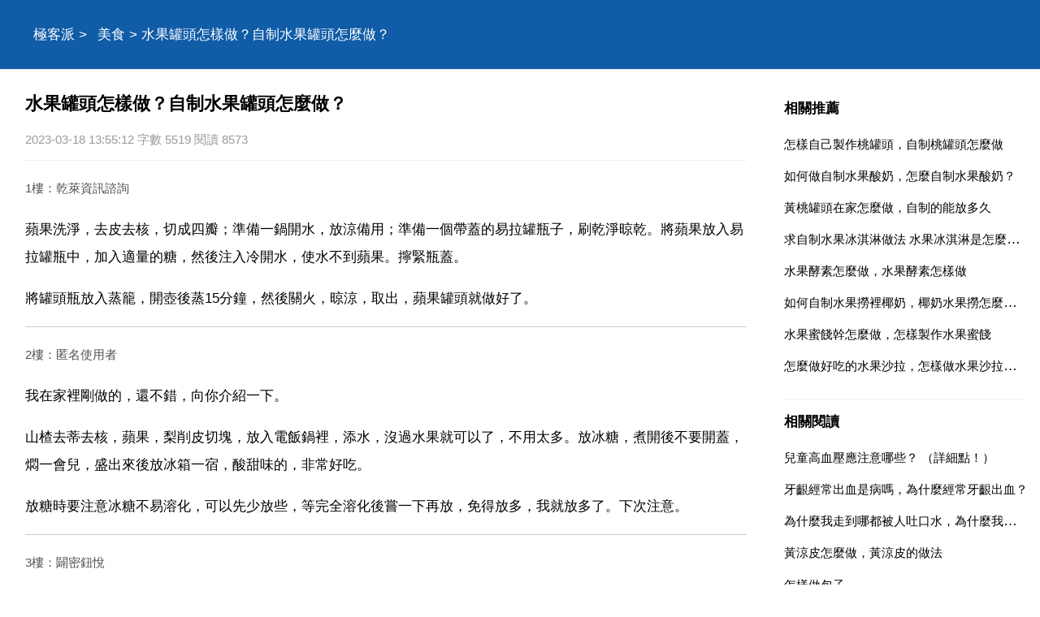

--- FILE ---
content_type: text/html
request_url: https://www.jipai.cc/a/202303/1063397.html
body_size: 9073
content:
<!DOCTYPE html>
<html xml:lang="zh-Hant" lang="zh-Hant">
  <head>
    <meta charset="utf-8" />
    <meta name="viewport" content="width=device-width, initial-scale=1.0, maximum-scale=5.0, minimum-scale=1.0" />
    <meta http-equiv="X-UA-Compatible" content="ie=edge,chrome=1" />
    <meta name="applicable-device" content="pc,mobile" />
    <meta name="MobileOptimized" content="width" />
    <meta name="HandheldFriendly" content="true" />
    <meta name="renderer" content="webkit" />
    <meta name="force-rendering" content="webkit" />
	<link rel="canonical" href="https://www.jipai.cc/a/202303/1063397.html"/>
	<link type="text/css" rel="stylesheet" href="/style/style.css" />
	<script type="text/javascript" src="/style/head.js"></script>
    <title>水果罐頭怎樣做？自制水果罐頭怎麼做？</title>
	<meta name="apple-mobile-web-app-title" content="極客派">
    <meta name="description" content="水果罐頭怎樣做？自制水果罐頭怎麼做？,蘋果洗淨，去皮去核，切成四瓣 準備一鍋開水，放涼備用 準備一個帶蓋的易拉罐瓶子，刷乾淨晾乾。將蘋果放入易拉罐瓶中，加入適量的糖，然後注入冷開" />
	<base target='_blank'>
	</head>
  <body>
    <header class='PqjtuUesmo'>
	<div class='VqxulIcmkc'>
	<nav id='nav'>
		<a href='/'>極客派</a> > <a href='/list/meishi/'>美食</a> > 水果罐頭怎樣做？自制水果罐頭怎麼做？	</nav>
	</div>
	</header>
	<div class='VqxulIcmkc'>
	<section>
		<h1>水果罐頭怎樣做？自制水果罐頭怎麼做？</h1>
		<div class='IkauuHwvah'>2023-03-18 13:55:12 字數 5519 閱讀 8573</div>
		<article class='content EvpgwQzrld'>
		<p class='uinfo'>1樓：乾萊資訊諮詢</p>
<p>蘋果洗淨，去皮去核，切成四瓣；準備一鍋開水，放涼備用；準備一個帶蓋的易拉罐瓶子，刷乾淨晾乾。將蘋果放入易拉罐瓶中，加入適量的糖，然後注入冷開水，使水不到蘋果。擰緊瓶蓋。</p>
<p>將罐頭瓶放入蒸籠，開壺後蒸15分鐘，然後關火，晾涼，取出，蘋果罐頭就做好了。</p>
<p class='uinfo'>2樓：匿名使用者</p>
<p>我在家裡剛做的，還不錯，向你介紹一下。</p>
<p>山楂去蒂去核，蘋果，梨削皮切塊，放入電飯鍋裡，添水，沒過水果就可以了，不用太多。放冰糖，煮開後不要開蓋，燜一會兒，盛出來後放冰箱一宿，酸甜味的，非常好吃。</p>
<p>放糖時要注意冰糖不易溶化，可以先少放些，等完全溶化後嘗一下再放，免得放多，我就放多了。下次注意。</p>
<p class='uinfo'>3樓：闢密鈕悅</p>
<p>將水果削皮後，切成罐頭大小的塊，去核，加冰糖放鍋裡煮煮到粘稠熄火，涼了就是水果罐頭了，冰糖一定要適量，太少煮出來不好吃，太多又太甜了。</p>
<p class='uinfo'>4樓：罐頭小廚</p>
<p>無新增安心橘子罐頭！比鮮吃橘子還過癮的吃法可不多。</p>
<p class='uinfo'>5樓：一人廚</p>
<p>想吃罐頭不用買，教你在家自己做水果罐頭，健康好吃又營養。</p>
<p><strong>自制水果罐頭怎麼做？</strong></p>
<p class='uinfo'>6樓：李和霖</p>
<p><strong>用料</strong></p>
<p>菠蘿 半個。</p>
<p><strong>輔料</strong></p>
<p>開水 適量、冰糖 每瓶13~15克。</p>
<p><strong>做法步驟</strong></p>
<p>（1）菠蘿洗淨切小塊兒（用涼開水洗），瀝乾水分備用；燒些開水冷卻備用玻璃密封罐。</p>
<p>放進開水鍋裡煮，消毒；</p>
<p>（2）將菠蘿平均分放到各個瓶子裡，加入冰糖，注入水（水的高度距瓶口1-2釐米為宜）；</p>
<p>（3）將瓶蓋搭在瓶子上，不扣緊；再將水果罐頭放到裝有冷水的蒸鍋；</p>
<p>（4）大火燒開轉中火，蒸15分鐘；</p>
<p>（5）掀開鍋蓋！隔著布（手套）馬上將瓶蓋擰緊（注意防燙傷）；</p>
<p>（6）出鍋，冷卻後冷藏風味更佳。</p>
<p><strong>小貼士</strong></p>
<p>蒸煮的時間不宜過長，否則影響水果的口感；</p>
<p>蒸煮後馬上擰緊蓋子，否則熱氣散了！罐頭就失敗了，成功的水果罐頭待冷卻後，瓶蓋會被緊緊吸附在罐子上，這樣的罐頭才不易變質；</p>
<p>其他水果也可以如法炮製（梨、枇杷、桃子等），甜度適當調整！非常簡單。</p>
<p><strong>用料</strong></p>
<p>蘋果 一隻、梨 一隻、冰糖 適量、純淨水或白開水 適量、罐頭瓶 3~5個。</p>
<p><strong>做法步驟</strong></p>
<p>（1）蘋果，梨削皮洗淨切片備用，罐頭瓶和蓋子洗淨待用；</p>
<p>（2）把蘋果，梨分別裝在罐頭瓶裡二分之一處，加純淨水到瓶身四分之三處，根據瓶子大小放入冰糖，我做的每瓶放了2-3顆冰糖。</p>
<p>（3）把裝好的罐頭連同蓋子放到蒸鍋裡，但這時不要蓋蓋子，蒸15~20分鐘關火，立即把一同蒸的蓋子蓋住瓶口，蓋緊；</p>
<p>（4）待涼後放入冰箱，最佳食用期在一個星期內。</p>
<p><strong>小貼士</strong></p>
<p>瓶子不能有油，不能用裝過油的；</p>
<p>蓋子一起必須蒸，但切記蒸的過程不能蓋住瓶蓋；</p>
<p>蒸好一定第一時間把蓋子蓋好，這樣才會儲存時間長些。</p>
<p><strong>水果罐頭怎麼做出來的</strong></p>
<p class='uinfo'>7樓：北海數碼站</p>
<p>我們在超市當中見到很多水果罐頭，不同的水果罐頭可能保質期不盡相同，因此很多商家選擇在水果罐頭當中放入防腐劑，這樣可以讓自己的成本降低增加收入，但是為了人體的風險，很多人都不太相信市面上賣的水果罐頭，選擇自己在家裡製作水果罐頭。那麼，在家怎樣做水果罐頭？</p>
<p>1、橘子罐頭的做法1.先把橘子去皮後掰成瓣，注意要將橘子上面白色的橘絡去掉，再把水倒入鍋裡，放入冰糖熬煮至完全融化2.煮開之後倒入橘子片，再繼續煮四五分鐘，完全晾涼之後就可以倒入乾淨的玻璃容器裡面，密封好放入冰箱冷藏幾個小時即可。</p>
<p>2、菠蘿罐頭的做法1.先準備好一個菠蘿，對半切開，再對半切開成四等分，放入大碗裡面，用冷水沖洗一會，再放入冷開水中，放入鹽浸泡一刻鐘2.之後撈出菠蘿控幹水切好待用，再把水倒入鍋裡，放入老冰糖熬煮至融化，倒入菠蘿，中火煮十分鐘至菠蘿變軟即可熄火。</p>
<p>3、黃桃罐頭的做法1.先把黃桃清洗乾淨，去皮去核後切成塊狀，放入鍋裡，同時放入冰糖，倒入可以和黃桃持平的冷水，再蓋好鍋蓋2.大火煮開後轉成中小火，慢慢熬煮一刻鐘，熬煮至黃桃熟軟即可開啟鍋蓋晾涼，再放入玻璃容器裡面，密封嚴實後放入冰箱冷藏。</p>
<p>4、草莓罐頭的做法1.先把草莓沖洗乾淨後去蒂，如果特別大則可以對半切開，再把水倒入鍋裡燒開，放入冰糖煮至融化2.再放入草莓大火煮四五分鐘，再轉成小火煮三分鐘，撇去浮沫，完全晾涼後即可食用，也可以放入冰箱冷藏，更具風味。</p>
<p>5、山楂罐頭的做法1.先把山楂浸泡沖洗乾淨，再去核待用，再把水倒入鍋裡，放入冰糖和白糖，同時倒入蜂蜜，注意三者的比例是比例是2:1:</p>
<p>1，白糖要多一些2.熬煮至湯汁粘稠就可以倒入山楂，大火熬煮5分鐘，再蓋好鍋蓋燜煮片刻，放入玻璃容器裡面密封，再放入冰箱裡面冷藏。</p>
<p class='uinfo'>8樓：解說有約</p>
<p>水果罐頭，做法非常簡單大家可以試試。</p>
<p>工具/原料。</p>
<p>各種自己喜歡的水果（蘋果 梨 山楂 橘子……）白糖 罐頭瓶、或者廣口瓶（要帶密封用的瓶蓋哦） 刀 鍋 水盆步驟/方法。</p>
<p>1 煮一鍋開水，鍋開後可以放到乾淨的盆裡面晾著。</p>
<p>2 將玻璃瓶做消菌處理，先將瓶子和蓋子用清水清洗。</p>
<p>3 然後用熱水煮沸或者在蒸籠上蒸2種方法來處理。要用熱水煮沸你可以將瓶子放到鍋中的水裡，水位要蓋住瓶子的最高位，如果瓶子太高可以將水開後繼續煮15分鐘後停火；要用蒸的方法可以往鍋中加水，將罐頭放到蒸籠上，鍋開後繼續蒸煮15分鐘後停火。</p>
<p>4 趁著煮水殺菌的時候你可以將準備的水果中外皮完好，無斑點，無腐爛的水果挑揀出來作為原料，沒有病菌的水果才可以儲存更久。</p>
<p>5 挑揀出來之後用水清洗，洗掉上面的泥土汙漬。</p>
<p>6 用刀將水果有籽兒的去籽兒，有皮的削皮，有核的去核。</p>
<p>7 用刀將水果切成塊，大小要小於你準備的廣口瓶的直徑，也不要太大，最好能夠一口吃掉一塊。 如果是橘子的話將皮剝乾淨就可以了。</p>
<p class='uinfo'>9樓：匿名使用者</p>
<p>水果罐頭一般都是漿果蘋果，果然去除之外，剩下果肉，然後呢，加上糖水，裝入罐頭密封裝置罐頭節課。</p>
<p class='uinfo'>10樓：匿名使用者</p>
<p>我們在商場之中看到許多 罐頭，不一樣的罐頭可能儲存期各有不同，因而許多 店家挑選在罐頭之中放進新增劑，那樣能夠讓自身的成本費減少增加利潤，可是以便身體的風險性，很多人也不太堅信目前市面上賣的罐頭，選擇自己在家裡製做罐頭。那麼，在家裡怎麼做罐頭？</p>
<p>1、桔子罐頭的做法 1.先把桔子削皮後掰成瓣，留意要將桔子上邊乳白色的橘絡除掉，再把水倒進鍋中，放進老冰糖熬煮至徹底溶化 2.燒開以後倒進桔子片，再再次煮四五分鐘，徹底放涼以後就可以倒進乾淨的玻璃器皿裡邊，密封性好放進冷藏室好多個鐘頭就可以。</p>
<p>2、菠蘿蜜罐頭的做法 1.先準備好一個菠蘿蜜，對半割開，再對半割開成四等分，放進海碗裡邊，用涼水清洗一會，再放進涼開水中，放進鹽侵泡一刻鐘 2.以後撈起來菠蘿蜜控幹水切完備用，再把水倒進鍋中，放進老冰糖熬煮至溶化，倒進菠蘿蜜，低火煮十分鐘至菠蘿蜜變鬆就可以歇火。</p>
<p>3、黃桃罐頭的作法 1.先把水蜜桃清理乾淨，削皮削皮後切割成小塊，放進鍋中，另外放進老冰糖，倒進能夠和水蜜桃差不多的涼水，再蓋好蓋子 2.火災燒開後轉為中文火，漸漸地熬煮一刻鐘，熬煮至水蜜桃熟軟就可以開啟蓋子放涼，再放進玻璃器皿裡邊，密封性嚴密後放進冷藏室。</p>
<p>4、草莓苗罐頭的做法 1.先把草莓苗清洗乾淨完去蒂，假如非常愈大能夠對半割開，再把水倒進鍋中煮沸，放進老冰糖煮至溶化 2.再放進草莓苗火災煮四五分鐘，再轉為文火煮三分鐘，去掉白沫子，徹底放涼後就可以服用，還可以放進冷藏室，更具有口味。</p>
<p>5、山楂果罐頭的做法 1.先把山楂果侵泡清洗乾淨，再削皮備用，再把水倒進鍋中，放進冰糖和白糖，另外倒進純蜂蜜，留意三者的佔比是佔比是2:1:</p>
<p>1，白砂糖要多一些 2.熬煮至料汁濃稠就可以倒進山楂果，火災熬煮5分鐘，再蓋好蓋子燜煮一會兒，放進玻璃器皿裡邊密封性，再放進電冰箱裡邊冷凍。</p>
<p><strong>怎樣做水果罐頭？</strong></p>
<p class='uinfo'>11樓：荔嬰房</p>
<p>擔心水果太涼影響腸胃健康？教你一個小妙招！</p>
<p class='uinfo'>12樓：匿名使用者</p>
<p>水果罐頭的做法很簡單第一保證新鮮的水果，第二器皿的選擇，把我們平時買的水果罐頭的瓶攢起來第三上等的冰糖做法：把以往的瓶子洗淨，裝上準備好的水果，加冰糖（可多一點），加少量水上屜蒸30分鐘，記住是連瓶蒸的。</p>
<p class='uinfo'>13樓：匿名使用者</p>
<p>原料：酸桔子，木糖醇，水，密封的瓶子(最好是玻璃的)，蒸鍋（不要用鐵鍋，用搪瓷鍋或不鏽鋼鍋）</p>
<p>做法：1、準備好桔子與木糖醇，蒸鍋（不要用鐵鍋，用搪瓷鍋或不鏽鋼鍋），木筷子或木鍋鏟。</p>
<p>2、桔子剝皮，去掉經絡，只留下果肉。</p>
<p>4、蒸鍋加水蒸煮開（水不要多，剛沒過桔子即可），加入木糖醇溶化。</p>
<p>5、倒入桔子小火煮至桔子吸味變軟，用木筷子不停攪動，直至糖汁漸少收干時，關火，待冷卻（一定要冷卻），糖水桔子放進瓶子裡，儘量裝滿，加蓋密藏，冷卻以後就可以吃了。</p>
<p class='uinfo'>14樓：匿名使用者</p>
<p>把橘子放在罐頭裡放糖醃製。</p>
<p><strong>自制水果罐頭做法</strong></p>
<p class='uinfo'>15樓：匿名使用者</p>
<p>自制水果罐頭的材料如下：山楂 梨 冰糖。</p>
<p class='uinfo'>16樓：匿名使用者</p>
<p>1.挑選硬桃bai，最好核和du果肉能分離的zhi</p>
<p>2.將桃子洗淨，去皮，dao切開，去核3.將冰糖用回料理機打成答糖粉，沒有可以用白糖4.將糖粉和桃塊混合均勻，醃製半個多小時。</p>
<p>5.取平底鍋，不放油，鍋熱後將桃和滲出的汁倒進鍋裡6.桃平攤在鍋裡，小火燒，在桃沒變軟前，往鍋裡倒水，蓋鍋蓋悶一會，等果肉變色後就好了。</p>
<p>7.桃塊都熟後，往裡邊撒果汁粉，主要作用是增色8.用瓶子將桃和汁裝進去，密封，放入冰箱冷藏一天即可。</p>
<p><strong>如何自己製做水果罐頭</strong></p>
<p class='uinfo'>17樓：小王子精選**</p>
<p>準備材料：蘋果，雪梨，菠蘿，山楂，橘子，冰糖。</p>
<p>一、將準備的水果清洗乾淨，用刀將水果有籽兒的去籽兒，有皮的削皮，有核的去核。</p>
<p>二、先將蘋果，雪梨，菠蘿放入鍋中，加水，先大火煮開，再小火煲，期間加冰糖。</p>
<p>三、待到蘋果塊看起來有些透明時，加入山楂，大火煮開，小火煲五分鐘左右。</p>
<p>四、待山楂煮好後，湯變得粘稠，馬上加入橘子，大火煲開，立刻關火。</p>
<p>五、迅速將煲好罐頭倒入罐頭瓶中，立即封口擰緊蓋子，這樣美味的水果罐頭就做好了。</p>
<p class='uinfo'>18樓：匿名使用者</p>
<p>把水果洗淨去皮、去核，切塊裝瓶，適當的放點糖，然後將裝瓶的水果，放到高壓鍋裡面蒸15分鐘，取出趁熱蓋上蓋子，放涼就不要動它了。蒸是消毒殺菌，利用熱的時候蓋上蓋子，是有效的防止細菌進入，可以留很長的時間。</p>
<p><strong>如何自制水果罐頭？</strong></p>
<p class='uinfo'>19樓：頓暎</p>
<p>1.橘子去皮，分開橘瓣，剝去冰糖，用牙籤扎幾個小孔。</p>
<p>2.鍋中加入適量清水，放入冰糖，煮至融化，水開後放入剝好的橘子，大火煮開後撈出浮末，轉中小火煮3－5分鐘即可。</p>
<p>3.靜置放涼，倒入乾淨的密封罐裡。</p>
<p>小貼士：橘子罐頭的製作比較簡單，一次不用做太多，隨吃隨做更新鮮。</p>				<h5><a href="/a/202103/248126.html">水果罐頭為什麼使用玻璃瓶，為什麼水果罐頭要用玻璃瓶</a></h5><p class='relIkauuHwvah'>因為是鐵copy或者鋁的話，應該會有氧化反應，bai使得水果變du色 比如說我們用刀zhi切蘋果後，蘋果會變dao黑 不過現在估計所有的水果罐頭裡都會新增防腐劑 抗氧化劑了。所以還有一個原因，那就是 水果顏色鮮豔，用玻璃瓶裝更能吸引顧客購買，呵呵 玻璃瓶密封性強 鐵盒也強 而且可以高溫殺菌 鐵盒也可...</p>
				<h5><a href="/a/202202/811985.html">水果罐頭到底含不含防腐劑，水果罐頭裡有很多防腐劑嗎？</a></h5><p class='relIkauuHwvah'>一般玻璃瓶裝含防腐劑的可能性比較大，我在吃的是李小明家的 不含防腐劑 水果罐頭裡有很多防腐劑嗎？很多人感覺罐頭能夠讓食物儲存那麼長時間，一定是有防腐劑的，其實還真沒有，罐頭裡就沒有防腐劑。食品的腐敗變質主要是由微生物在合適條件下造成的。為了防止微生物生長，可以採取多種措施進行控制，比如罐裝儲存就是方...</p>
				<h5><a href="/a/202304/1080565.html">吃水果罐頭會對身體有害麼？水果罐頭有營養嗎？</a></h5><p class='relIkauuHwvah'>適量的水果罐頭對身體沒有害處。因為水果罐頭裡面含有大量的維生素和營養物質，適量的水果罐頭反而對身體有益處，能補充營養。水果罐頭裡面有一定的防腐劑，所以吃多了會有害我們的身體，應該少吃。吃水果罐頭會對身體有危害，特別是血糖高的人，過量食用罐頭可能會致命。水果罐頭中的營養成分都遭到了大量的破壞，所含有的...</p>
				</article>
		<div id="related" class="YagurPjbww EvpgwQzrld">
			<h4>相關推薦</h4>
			<ul>
						<li><a href='/a/202103/226582.html' target='_blank'>水果罐頭瓶可以當水杯用嗎水果罐頭的玻璃瓶當水杯喝熱水用，會對身體有害嗎</a></li>
						<li><a href='/a/202303/1065052.html' target='_blank'>開封后的水果罐頭可以放多久不壞？</a></li>
						<li><a href='/a/202304/1070210.html' target='_blank'>水果罐頭底下05代表什麼意思</a></li>
						<li><a href='/a/202110/734959.html' target='_blank'>超市買的那種水果罐頭 通常裡面都有椰果肉 好有嚼勁的 是用什麼做的啊</a></li>
						<li><a href='/a/202203/865347.html' target='_blank'>蘋果水果罐頭太甜怎麼辦，蘋果太甜了是不是打了糖精？還敢吃嗎？</a></li>
						</ul>
		</div>
	</section>
	<aside id="sidebar"><div id='DunteEuxeu' class='QuxasLnipy rdbox'></div>
		<div class="RiatdTdebv YagurPjbww"><div id='MrbajVbuof' class='MsjlrOjemz rdbox'></div>
			<h4>相關推薦</h4>
			<ul>
						<li><a href='/a/202201/783299.html'>怎樣自己製作桃罐頭，自制桃罐頭怎麼做</a></li>
						<li><a href='/a/202306/1100154.html'>如何做自制水果酸奶，怎麼自制水果酸奶？</a></li>
						<li><a href='/a/202104/545378.html'>黃桃罐頭在家怎麼做，自制的能放多久</a></li>
						<li><a href='/a/202303/1063813.html'>求自制水果冰淇淋做法 水果冰淇淋是怎麼做的</a></li>
						<li><a href='/a/202105/577084.html'>水果酵素怎麼做，水果酵素怎樣做</a></li>
						<li><a href='/a/202104/529642.html'>如何自制水果撈裡椰奶，椰奶水果撈怎麼做椰奶</a></li>
						<li><a href='/a/202204/868713.html'>水果蜜餞幹怎麼做，怎樣製作水果蜜餞</a></li>
						<li><a href='/a/202105/603952.html'>怎麼做好吃的水果沙拉，怎樣做水果沙拉才好吃？</a></li>
						</ul>
		</div><div id='OzcniPidsq' class='TuiuoTewde rdbox'></div>
		<div class="RiatdTdebv YagurPjbww EvpgwQzrld">
			<h4>相關閱讀</h4>
			<ul>
						<li><a href='/a/202303/1063399.html'>兒童高血壓應注意哪些？  （詳細點！）</a></li>
						<li><a href='/a/202303/1063398.html'>牙齦經常出血是病嗎，為什麼經常牙齦出血？</a></li>
						<li><a href='/a/202303/1063396.html'>為什麼我走到哪都被人吐口水，為什麼我跟其他人不一樣</a></li>
						<li><a href='/a/202303/1063395.html'>黃涼皮怎麼做，黃涼皮的做法</a></li>
						<li><a href='/a/202303/1063394.html'>怎樣做包子</a></li>
						<li><a href='/a/202303/1063393.html'>湖南電信手機套餐，中國電信的手機套餐多少錢？</a></li>
						<li><a href='/a/2310/1125346.html'>49歲還能做哪個網貸，57歲還能網貸嗎</a></li>
						<li><a href='/a/2310/1125345.html'>怎麼音響突然沒聲音了怎麼回事？</a></li>
						<li><a href='/a/2310/1125344.html'>維生素B族片的價格，維生素B族片怎麼選？</a></li>
						<li><a href='/a/2310/1125343.html'>NBA湖人隊簡介，nba湖人隊球員名單</a></li>
						</ul>
		</div>
		<div class="JcqrbDhiua YagurPjbww EvpgwQzrld JcqrbDhiua">
			<h4>topic</h4>
			<ul>
						<li><a href='/list/shehui/'>社會</a></li>
						<li><a href='/list/jiaoyu/'>教育</a></li>
						<li><a href='/list/jiankang/'>健康</a></li>
						<li><a href='/list/wenhua/'>文化</a></li>
						<li><a href='/list/keji/'>科技</a></li>
						<li><a href='/list/yule/'>娛樂</a></li>
						<li><a href='/list/xinli/'>心理</a></li>
						<li><a href='/list/shuma/'>數碼</a></li>
						<li><a href='/list/shishang/'>時尚</a></li>
						<li><a href='/list/meishi/'>美食</a></li>
						<li><a href='/list/qiche/'>汽車</a></li>
						<li><a href='/list/jiaju/'>家居</a></li>
						<li><a href='/list/youxi/'>遊戲</a></li>
						<li><a href='/list/caijing/'>財經</a></li>
						<li><a href='/list/lvyou/'>旅遊</a></li>
						<li><a href='/list/yuer/'>育兒</a></li>
						<li><a href='/list/kexue/'>科學</a></li>
						<li><a href='/list/chongwu/'>寵物</a></li>
						<li><a href='/list/zhichang/'>職場</a></li>
						<li><a href='/list/shoucang/'>收藏</a></li>
						<li><a href='/list/lishi/'>歷史</a></li>
						<li><a href='/list/tiyu/'>體育</a></li>
						<li><a href='/list/sannong/'>三農</a></li>
						<li><a href='/list/dongman/'>動漫</a></li>
						<li><a href='/list/guoji/'>國際</a></li>
						<li><a href='/list/junshi/'>軍事</a></li>
						<li><a href='/list/dianying/'>電影</a></li>
						<li><a href='/list/zhishi/'>知識</a></li>
						<li><a href='/list/qita/'>其它</a></li>
						</ul>
		</div><div id='TlfktSgoym' class='AwodwMwtim rdbox'></div>
	</aside>
	</div>
	<footer>
		<div class='VqxulIcmkc'>
		<div id='DhmmsKgyjh'>
			<script type="text/javascript">footer(5,9,1063397);</script>
		</div>
		</div>
    </footer>
  <script defer src="https://static.cloudflareinsights.com/beacon.min.js/vcd15cbe7772f49c399c6a5babf22c1241717689176015" integrity="sha512-ZpsOmlRQV6y907TI0dKBHq9Md29nnaEIPlkf84rnaERnq6zvWvPUqr2ft8M1aS28oN72PdrCzSjY4U6VaAw1EQ==" data-cf-beacon='{"version":"2024.11.0","token":"656c591c185b4cc1aeb657810a926f95","r":1,"server_timing":{"name":{"cfCacheStatus":true,"cfEdge":true,"cfExtPri":true,"cfL4":true,"cfOrigin":true,"cfSpeedBrain":true},"location_startswith":null}}' crossorigin="anonymous"></script>
</body>
</html>

--- FILE ---
content_type: text/html; charset=utf-8
request_url: https://www.google.com/recaptcha/api2/aframe
body_size: 258
content:
<!DOCTYPE HTML><html><head><meta http-equiv="content-type" content="text/html; charset=UTF-8"></head><body><script nonce="ueeDwVddkKzVeg4MqvMxrg">/** Anti-fraud and anti-abuse applications only. See google.com/recaptcha */ try{var clients={'sodar':'https://pagead2.googlesyndication.com/pagead/sodar?'};window.addEventListener("message",function(a){try{if(a.source===window.parent){var b=JSON.parse(a.data);var c=clients[b['id']];if(c){var d=document.createElement('img');d.src=c+b['params']+'&rc='+(localStorage.getItem("rc::a")?sessionStorage.getItem("rc::b"):"");window.document.body.appendChild(d);sessionStorage.setItem("rc::e",parseInt(sessionStorage.getItem("rc::e")||0)+1);localStorage.setItem("rc::h",'1769493716323');}}}catch(b){}});window.parent.postMessage("_grecaptcha_ready", "*");}catch(b){}</script></body></html>